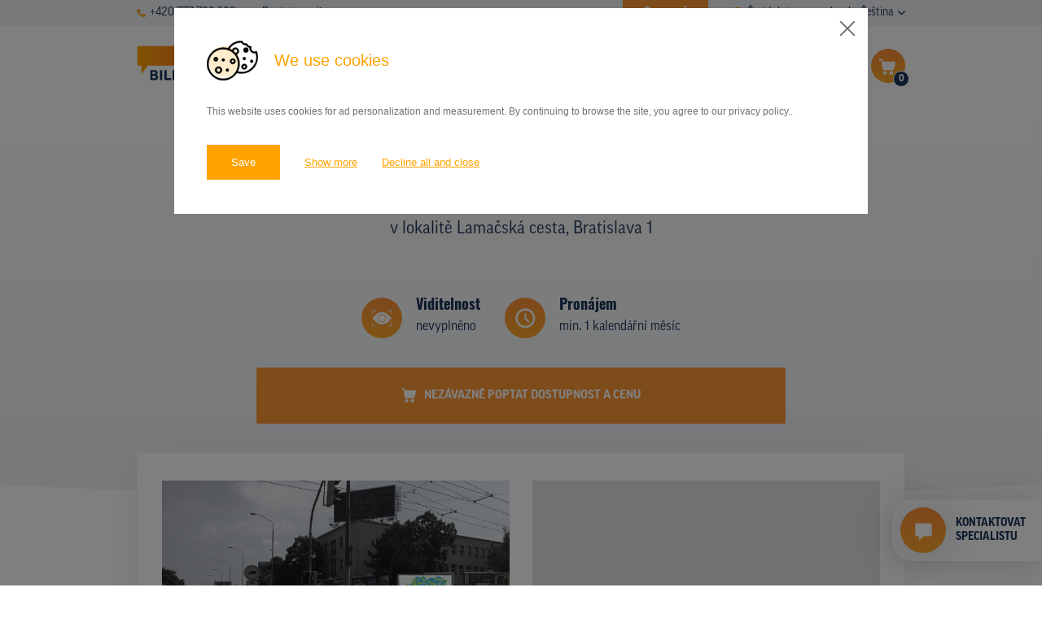

--- FILE ---
content_type: image/svg+xml
request_url: https://www.pronajem-billboardu.cz/theme/images/types-icon/type-icon-6.svg
body_size: 129
content:
<svg data-name="Vrstva 1" xmlns="http://www.w3.org/2000/svg" viewBox="0 0 45 45"><g data-name="Component 45 3"><circle data-name="Ellipse 14" cx="22.5" cy="22.5" r="22.5" fill="#b33771"/><path d="M13.21 13.09v18.83l20.56-1.81V14.86zm15 15.57l-12.2.85.12-14.27 12.1.84z" fill="#fff"/></g></svg>